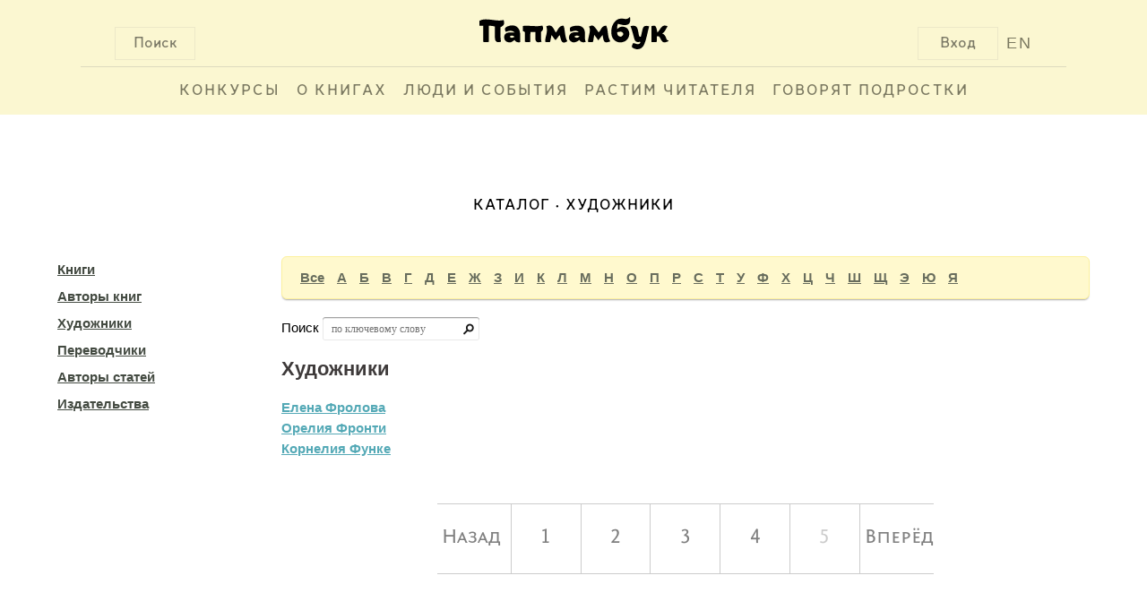

--- FILE ---
content_type: text/css
request_url: https://www.papmambook.ru/assets/835fdb67/css/search.css
body_size: 662
content:
.mt20 {
    margin-top: 20px;
}

.fleft {
    float: left;
}

.relative {
    position: relative;
}

.search-text {
    width: 145px;
    height: 26px;
    font: 12px/26px Times New Roman;
    color: #706363;
    padding: 0 20px 0 10px;
    border: none;
    background: url(/images/design/search-field.png) no-repeat;
}

.search-submit {
    width: 13px;
    height: 13px;
    position: absolute;
    top: 7px;
    right: 5px;
    border: none;
    background: #fff url(/images/design/search-button.png) no-repeat;
    cursor: pointer;
}

.search-submit-large {
    position: relative;
    width: 32px;
    height: 32px;
    top: 16px;
    right: 5px;
    border: none;
    background: #fff url(/images/design/search-button-big.png) no-repeat;
    cursor: pointer;
}


--- FILE ---
content_type: image/svg+xml
request_url: https://www.papmambook.ru/images/design/social/twi.svg
body_size: 2341
content:
<?xml version="1.0" encoding="UTF-8" standalone="no"?>
<svg width="39px" height="33px" viewBox="0 0 39 33" version="1.1" xmlns="http://www.w3.org/2000/svg" xmlns:xlink="http://www.w3.org/1999/xlink">
    <!-- Generator: Sketch 39.1 (31720) - http://www.bohemiancoding.com/sketch -->
    <title>twi</title>
    <desc>Created with Sketch.</desc>
    <defs></defs>
    <g id="Page-1" stroke="none" stroke-width="1" fill="none" fill-rule="evenodd">
        <g id="Authorization" transform="translate(-1487.000000, -377.000000)" fill="#FF2F00">
            <path d="M1505.95879,385.550503 L1506.04343,386.940772 L1504.63281,386.770535 C1499.49813,386.11796 1495.01235,383.904878 1491.20366,380.188036 L1489.34164,378.343802 L1488.86202,379.705698 C1487.84637,382.741592 1488.49526,385.947723 1490.6112,388.104059 C1491.7397,389.295718 1491.48579,389.465955 1489.53912,388.756634 C1488.86202,388.529652 1488.26956,388.359415 1488.21314,388.444533 C1488.01565,388.643143 1488.69275,391.225072 1489.22879,392.246494 C1489.96231,393.665136 1491.45757,395.055405 1493.0939,395.878217 L1494.47631,396.530793 L1492.83999,396.559166 C1491.26009,396.559166 1491.20366,396.587538 1491.37294,397.183368 C1491.93719,399.027603 1494.16597,400.985329 1496.64867,401.836514 L1498.39785,402.432344 L1496.87437,403.340275 C1494.61737,404.645425 1491.9654,405.383119 1489.31342,405.439865 C1488.04386,405.468238 1487,405.581729 1487,405.666848 C1487,405.950576 1490.44192,407.539455 1492.44501,408.163658 C1498.45427,410.007892 1505.59203,409.213453 1510.9524,406.064067 C1514.76109,403.822613 1518.56978,399.368077 1520.34716,395.055405 C1521.30639,392.757205 1522.26561,388.558024 1522.26561,386.543553 C1522.26561,385.238402 1522.35025,385.068165 1523.93015,383.507659 C1524.86116,382.599728 1525.73575,381.606678 1525.90502,381.32295 C1526.18715,380.783866 1526.15894,380.783866 1524.7201,381.266204 C1522.32204,382.11739 1521.98349,382.003898 1523.16841,380.72712 C1524.043,379.819189 1525.08686,378.173565 1525.08686,377.691226 C1525.08686,377.606108 1524.66367,377.747972 1524.18406,378.003328 C1523.67624,378.287056 1522.54774,378.712649 1521.70136,378.968004 L1520.17789,379.450342 L1518.79548,378.514039 C1518.03374,378.003328 1516.96166,377.435871 1516.39741,377.265634 C1514.95858,376.868414 1512.758,376.92516 1511.46023,377.379125 C1507.93367,378.655903 1505.70488,381.947152 1505.95879,385.550503 Z" id="twi"></path>
        </g>
    </g>
</svg>